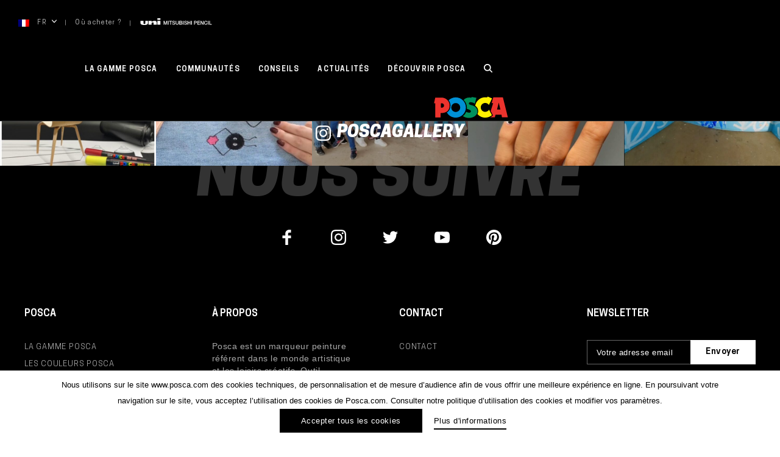

--- FILE ---
content_type: text/html; charset=utf-8
request_url: https://www.google.com/recaptcha/api2/anchor?ar=1&k=6LfvO_YUAAAAALdZtnNkOCOxKqz4qf6Eyr02bn37&co=aHR0cHM6Ly93d3cucG9zY2EuY29tOjQ0Mw..&hl=en&v=PoyoqOPhxBO7pBk68S4YbpHZ&size=invisible&anchor-ms=20000&execute-ms=30000&cb=8qgj47opftwa
body_size: 48666
content:
<!DOCTYPE HTML><html dir="ltr" lang="en"><head><meta http-equiv="Content-Type" content="text/html; charset=UTF-8">
<meta http-equiv="X-UA-Compatible" content="IE=edge">
<title>reCAPTCHA</title>
<style type="text/css">
/* cyrillic-ext */
@font-face {
  font-family: 'Roboto';
  font-style: normal;
  font-weight: 400;
  font-stretch: 100%;
  src: url(//fonts.gstatic.com/s/roboto/v48/KFO7CnqEu92Fr1ME7kSn66aGLdTylUAMa3GUBHMdazTgWw.woff2) format('woff2');
  unicode-range: U+0460-052F, U+1C80-1C8A, U+20B4, U+2DE0-2DFF, U+A640-A69F, U+FE2E-FE2F;
}
/* cyrillic */
@font-face {
  font-family: 'Roboto';
  font-style: normal;
  font-weight: 400;
  font-stretch: 100%;
  src: url(//fonts.gstatic.com/s/roboto/v48/KFO7CnqEu92Fr1ME7kSn66aGLdTylUAMa3iUBHMdazTgWw.woff2) format('woff2');
  unicode-range: U+0301, U+0400-045F, U+0490-0491, U+04B0-04B1, U+2116;
}
/* greek-ext */
@font-face {
  font-family: 'Roboto';
  font-style: normal;
  font-weight: 400;
  font-stretch: 100%;
  src: url(//fonts.gstatic.com/s/roboto/v48/KFO7CnqEu92Fr1ME7kSn66aGLdTylUAMa3CUBHMdazTgWw.woff2) format('woff2');
  unicode-range: U+1F00-1FFF;
}
/* greek */
@font-face {
  font-family: 'Roboto';
  font-style: normal;
  font-weight: 400;
  font-stretch: 100%;
  src: url(//fonts.gstatic.com/s/roboto/v48/KFO7CnqEu92Fr1ME7kSn66aGLdTylUAMa3-UBHMdazTgWw.woff2) format('woff2');
  unicode-range: U+0370-0377, U+037A-037F, U+0384-038A, U+038C, U+038E-03A1, U+03A3-03FF;
}
/* math */
@font-face {
  font-family: 'Roboto';
  font-style: normal;
  font-weight: 400;
  font-stretch: 100%;
  src: url(//fonts.gstatic.com/s/roboto/v48/KFO7CnqEu92Fr1ME7kSn66aGLdTylUAMawCUBHMdazTgWw.woff2) format('woff2');
  unicode-range: U+0302-0303, U+0305, U+0307-0308, U+0310, U+0312, U+0315, U+031A, U+0326-0327, U+032C, U+032F-0330, U+0332-0333, U+0338, U+033A, U+0346, U+034D, U+0391-03A1, U+03A3-03A9, U+03B1-03C9, U+03D1, U+03D5-03D6, U+03F0-03F1, U+03F4-03F5, U+2016-2017, U+2034-2038, U+203C, U+2040, U+2043, U+2047, U+2050, U+2057, U+205F, U+2070-2071, U+2074-208E, U+2090-209C, U+20D0-20DC, U+20E1, U+20E5-20EF, U+2100-2112, U+2114-2115, U+2117-2121, U+2123-214F, U+2190, U+2192, U+2194-21AE, U+21B0-21E5, U+21F1-21F2, U+21F4-2211, U+2213-2214, U+2216-22FF, U+2308-230B, U+2310, U+2319, U+231C-2321, U+2336-237A, U+237C, U+2395, U+239B-23B7, U+23D0, U+23DC-23E1, U+2474-2475, U+25AF, U+25B3, U+25B7, U+25BD, U+25C1, U+25CA, U+25CC, U+25FB, U+266D-266F, U+27C0-27FF, U+2900-2AFF, U+2B0E-2B11, U+2B30-2B4C, U+2BFE, U+3030, U+FF5B, U+FF5D, U+1D400-1D7FF, U+1EE00-1EEFF;
}
/* symbols */
@font-face {
  font-family: 'Roboto';
  font-style: normal;
  font-weight: 400;
  font-stretch: 100%;
  src: url(//fonts.gstatic.com/s/roboto/v48/KFO7CnqEu92Fr1ME7kSn66aGLdTylUAMaxKUBHMdazTgWw.woff2) format('woff2');
  unicode-range: U+0001-000C, U+000E-001F, U+007F-009F, U+20DD-20E0, U+20E2-20E4, U+2150-218F, U+2190, U+2192, U+2194-2199, U+21AF, U+21E6-21F0, U+21F3, U+2218-2219, U+2299, U+22C4-22C6, U+2300-243F, U+2440-244A, U+2460-24FF, U+25A0-27BF, U+2800-28FF, U+2921-2922, U+2981, U+29BF, U+29EB, U+2B00-2BFF, U+4DC0-4DFF, U+FFF9-FFFB, U+10140-1018E, U+10190-1019C, U+101A0, U+101D0-101FD, U+102E0-102FB, U+10E60-10E7E, U+1D2C0-1D2D3, U+1D2E0-1D37F, U+1F000-1F0FF, U+1F100-1F1AD, U+1F1E6-1F1FF, U+1F30D-1F30F, U+1F315, U+1F31C, U+1F31E, U+1F320-1F32C, U+1F336, U+1F378, U+1F37D, U+1F382, U+1F393-1F39F, U+1F3A7-1F3A8, U+1F3AC-1F3AF, U+1F3C2, U+1F3C4-1F3C6, U+1F3CA-1F3CE, U+1F3D4-1F3E0, U+1F3ED, U+1F3F1-1F3F3, U+1F3F5-1F3F7, U+1F408, U+1F415, U+1F41F, U+1F426, U+1F43F, U+1F441-1F442, U+1F444, U+1F446-1F449, U+1F44C-1F44E, U+1F453, U+1F46A, U+1F47D, U+1F4A3, U+1F4B0, U+1F4B3, U+1F4B9, U+1F4BB, U+1F4BF, U+1F4C8-1F4CB, U+1F4D6, U+1F4DA, U+1F4DF, U+1F4E3-1F4E6, U+1F4EA-1F4ED, U+1F4F7, U+1F4F9-1F4FB, U+1F4FD-1F4FE, U+1F503, U+1F507-1F50B, U+1F50D, U+1F512-1F513, U+1F53E-1F54A, U+1F54F-1F5FA, U+1F610, U+1F650-1F67F, U+1F687, U+1F68D, U+1F691, U+1F694, U+1F698, U+1F6AD, U+1F6B2, U+1F6B9-1F6BA, U+1F6BC, U+1F6C6-1F6CF, U+1F6D3-1F6D7, U+1F6E0-1F6EA, U+1F6F0-1F6F3, U+1F6F7-1F6FC, U+1F700-1F7FF, U+1F800-1F80B, U+1F810-1F847, U+1F850-1F859, U+1F860-1F887, U+1F890-1F8AD, U+1F8B0-1F8BB, U+1F8C0-1F8C1, U+1F900-1F90B, U+1F93B, U+1F946, U+1F984, U+1F996, U+1F9E9, U+1FA00-1FA6F, U+1FA70-1FA7C, U+1FA80-1FA89, U+1FA8F-1FAC6, U+1FACE-1FADC, U+1FADF-1FAE9, U+1FAF0-1FAF8, U+1FB00-1FBFF;
}
/* vietnamese */
@font-face {
  font-family: 'Roboto';
  font-style: normal;
  font-weight: 400;
  font-stretch: 100%;
  src: url(//fonts.gstatic.com/s/roboto/v48/KFO7CnqEu92Fr1ME7kSn66aGLdTylUAMa3OUBHMdazTgWw.woff2) format('woff2');
  unicode-range: U+0102-0103, U+0110-0111, U+0128-0129, U+0168-0169, U+01A0-01A1, U+01AF-01B0, U+0300-0301, U+0303-0304, U+0308-0309, U+0323, U+0329, U+1EA0-1EF9, U+20AB;
}
/* latin-ext */
@font-face {
  font-family: 'Roboto';
  font-style: normal;
  font-weight: 400;
  font-stretch: 100%;
  src: url(//fonts.gstatic.com/s/roboto/v48/KFO7CnqEu92Fr1ME7kSn66aGLdTylUAMa3KUBHMdazTgWw.woff2) format('woff2');
  unicode-range: U+0100-02BA, U+02BD-02C5, U+02C7-02CC, U+02CE-02D7, U+02DD-02FF, U+0304, U+0308, U+0329, U+1D00-1DBF, U+1E00-1E9F, U+1EF2-1EFF, U+2020, U+20A0-20AB, U+20AD-20C0, U+2113, U+2C60-2C7F, U+A720-A7FF;
}
/* latin */
@font-face {
  font-family: 'Roboto';
  font-style: normal;
  font-weight: 400;
  font-stretch: 100%;
  src: url(//fonts.gstatic.com/s/roboto/v48/KFO7CnqEu92Fr1ME7kSn66aGLdTylUAMa3yUBHMdazQ.woff2) format('woff2');
  unicode-range: U+0000-00FF, U+0131, U+0152-0153, U+02BB-02BC, U+02C6, U+02DA, U+02DC, U+0304, U+0308, U+0329, U+2000-206F, U+20AC, U+2122, U+2191, U+2193, U+2212, U+2215, U+FEFF, U+FFFD;
}
/* cyrillic-ext */
@font-face {
  font-family: 'Roboto';
  font-style: normal;
  font-weight: 500;
  font-stretch: 100%;
  src: url(//fonts.gstatic.com/s/roboto/v48/KFO7CnqEu92Fr1ME7kSn66aGLdTylUAMa3GUBHMdazTgWw.woff2) format('woff2');
  unicode-range: U+0460-052F, U+1C80-1C8A, U+20B4, U+2DE0-2DFF, U+A640-A69F, U+FE2E-FE2F;
}
/* cyrillic */
@font-face {
  font-family: 'Roboto';
  font-style: normal;
  font-weight: 500;
  font-stretch: 100%;
  src: url(//fonts.gstatic.com/s/roboto/v48/KFO7CnqEu92Fr1ME7kSn66aGLdTylUAMa3iUBHMdazTgWw.woff2) format('woff2');
  unicode-range: U+0301, U+0400-045F, U+0490-0491, U+04B0-04B1, U+2116;
}
/* greek-ext */
@font-face {
  font-family: 'Roboto';
  font-style: normal;
  font-weight: 500;
  font-stretch: 100%;
  src: url(//fonts.gstatic.com/s/roboto/v48/KFO7CnqEu92Fr1ME7kSn66aGLdTylUAMa3CUBHMdazTgWw.woff2) format('woff2');
  unicode-range: U+1F00-1FFF;
}
/* greek */
@font-face {
  font-family: 'Roboto';
  font-style: normal;
  font-weight: 500;
  font-stretch: 100%;
  src: url(//fonts.gstatic.com/s/roboto/v48/KFO7CnqEu92Fr1ME7kSn66aGLdTylUAMa3-UBHMdazTgWw.woff2) format('woff2');
  unicode-range: U+0370-0377, U+037A-037F, U+0384-038A, U+038C, U+038E-03A1, U+03A3-03FF;
}
/* math */
@font-face {
  font-family: 'Roboto';
  font-style: normal;
  font-weight: 500;
  font-stretch: 100%;
  src: url(//fonts.gstatic.com/s/roboto/v48/KFO7CnqEu92Fr1ME7kSn66aGLdTylUAMawCUBHMdazTgWw.woff2) format('woff2');
  unicode-range: U+0302-0303, U+0305, U+0307-0308, U+0310, U+0312, U+0315, U+031A, U+0326-0327, U+032C, U+032F-0330, U+0332-0333, U+0338, U+033A, U+0346, U+034D, U+0391-03A1, U+03A3-03A9, U+03B1-03C9, U+03D1, U+03D5-03D6, U+03F0-03F1, U+03F4-03F5, U+2016-2017, U+2034-2038, U+203C, U+2040, U+2043, U+2047, U+2050, U+2057, U+205F, U+2070-2071, U+2074-208E, U+2090-209C, U+20D0-20DC, U+20E1, U+20E5-20EF, U+2100-2112, U+2114-2115, U+2117-2121, U+2123-214F, U+2190, U+2192, U+2194-21AE, U+21B0-21E5, U+21F1-21F2, U+21F4-2211, U+2213-2214, U+2216-22FF, U+2308-230B, U+2310, U+2319, U+231C-2321, U+2336-237A, U+237C, U+2395, U+239B-23B7, U+23D0, U+23DC-23E1, U+2474-2475, U+25AF, U+25B3, U+25B7, U+25BD, U+25C1, U+25CA, U+25CC, U+25FB, U+266D-266F, U+27C0-27FF, U+2900-2AFF, U+2B0E-2B11, U+2B30-2B4C, U+2BFE, U+3030, U+FF5B, U+FF5D, U+1D400-1D7FF, U+1EE00-1EEFF;
}
/* symbols */
@font-face {
  font-family: 'Roboto';
  font-style: normal;
  font-weight: 500;
  font-stretch: 100%;
  src: url(//fonts.gstatic.com/s/roboto/v48/KFO7CnqEu92Fr1ME7kSn66aGLdTylUAMaxKUBHMdazTgWw.woff2) format('woff2');
  unicode-range: U+0001-000C, U+000E-001F, U+007F-009F, U+20DD-20E0, U+20E2-20E4, U+2150-218F, U+2190, U+2192, U+2194-2199, U+21AF, U+21E6-21F0, U+21F3, U+2218-2219, U+2299, U+22C4-22C6, U+2300-243F, U+2440-244A, U+2460-24FF, U+25A0-27BF, U+2800-28FF, U+2921-2922, U+2981, U+29BF, U+29EB, U+2B00-2BFF, U+4DC0-4DFF, U+FFF9-FFFB, U+10140-1018E, U+10190-1019C, U+101A0, U+101D0-101FD, U+102E0-102FB, U+10E60-10E7E, U+1D2C0-1D2D3, U+1D2E0-1D37F, U+1F000-1F0FF, U+1F100-1F1AD, U+1F1E6-1F1FF, U+1F30D-1F30F, U+1F315, U+1F31C, U+1F31E, U+1F320-1F32C, U+1F336, U+1F378, U+1F37D, U+1F382, U+1F393-1F39F, U+1F3A7-1F3A8, U+1F3AC-1F3AF, U+1F3C2, U+1F3C4-1F3C6, U+1F3CA-1F3CE, U+1F3D4-1F3E0, U+1F3ED, U+1F3F1-1F3F3, U+1F3F5-1F3F7, U+1F408, U+1F415, U+1F41F, U+1F426, U+1F43F, U+1F441-1F442, U+1F444, U+1F446-1F449, U+1F44C-1F44E, U+1F453, U+1F46A, U+1F47D, U+1F4A3, U+1F4B0, U+1F4B3, U+1F4B9, U+1F4BB, U+1F4BF, U+1F4C8-1F4CB, U+1F4D6, U+1F4DA, U+1F4DF, U+1F4E3-1F4E6, U+1F4EA-1F4ED, U+1F4F7, U+1F4F9-1F4FB, U+1F4FD-1F4FE, U+1F503, U+1F507-1F50B, U+1F50D, U+1F512-1F513, U+1F53E-1F54A, U+1F54F-1F5FA, U+1F610, U+1F650-1F67F, U+1F687, U+1F68D, U+1F691, U+1F694, U+1F698, U+1F6AD, U+1F6B2, U+1F6B9-1F6BA, U+1F6BC, U+1F6C6-1F6CF, U+1F6D3-1F6D7, U+1F6E0-1F6EA, U+1F6F0-1F6F3, U+1F6F7-1F6FC, U+1F700-1F7FF, U+1F800-1F80B, U+1F810-1F847, U+1F850-1F859, U+1F860-1F887, U+1F890-1F8AD, U+1F8B0-1F8BB, U+1F8C0-1F8C1, U+1F900-1F90B, U+1F93B, U+1F946, U+1F984, U+1F996, U+1F9E9, U+1FA00-1FA6F, U+1FA70-1FA7C, U+1FA80-1FA89, U+1FA8F-1FAC6, U+1FACE-1FADC, U+1FADF-1FAE9, U+1FAF0-1FAF8, U+1FB00-1FBFF;
}
/* vietnamese */
@font-face {
  font-family: 'Roboto';
  font-style: normal;
  font-weight: 500;
  font-stretch: 100%;
  src: url(//fonts.gstatic.com/s/roboto/v48/KFO7CnqEu92Fr1ME7kSn66aGLdTylUAMa3OUBHMdazTgWw.woff2) format('woff2');
  unicode-range: U+0102-0103, U+0110-0111, U+0128-0129, U+0168-0169, U+01A0-01A1, U+01AF-01B0, U+0300-0301, U+0303-0304, U+0308-0309, U+0323, U+0329, U+1EA0-1EF9, U+20AB;
}
/* latin-ext */
@font-face {
  font-family: 'Roboto';
  font-style: normal;
  font-weight: 500;
  font-stretch: 100%;
  src: url(//fonts.gstatic.com/s/roboto/v48/KFO7CnqEu92Fr1ME7kSn66aGLdTylUAMa3KUBHMdazTgWw.woff2) format('woff2');
  unicode-range: U+0100-02BA, U+02BD-02C5, U+02C7-02CC, U+02CE-02D7, U+02DD-02FF, U+0304, U+0308, U+0329, U+1D00-1DBF, U+1E00-1E9F, U+1EF2-1EFF, U+2020, U+20A0-20AB, U+20AD-20C0, U+2113, U+2C60-2C7F, U+A720-A7FF;
}
/* latin */
@font-face {
  font-family: 'Roboto';
  font-style: normal;
  font-weight: 500;
  font-stretch: 100%;
  src: url(//fonts.gstatic.com/s/roboto/v48/KFO7CnqEu92Fr1ME7kSn66aGLdTylUAMa3yUBHMdazQ.woff2) format('woff2');
  unicode-range: U+0000-00FF, U+0131, U+0152-0153, U+02BB-02BC, U+02C6, U+02DA, U+02DC, U+0304, U+0308, U+0329, U+2000-206F, U+20AC, U+2122, U+2191, U+2193, U+2212, U+2215, U+FEFF, U+FFFD;
}
/* cyrillic-ext */
@font-face {
  font-family: 'Roboto';
  font-style: normal;
  font-weight: 900;
  font-stretch: 100%;
  src: url(//fonts.gstatic.com/s/roboto/v48/KFO7CnqEu92Fr1ME7kSn66aGLdTylUAMa3GUBHMdazTgWw.woff2) format('woff2');
  unicode-range: U+0460-052F, U+1C80-1C8A, U+20B4, U+2DE0-2DFF, U+A640-A69F, U+FE2E-FE2F;
}
/* cyrillic */
@font-face {
  font-family: 'Roboto';
  font-style: normal;
  font-weight: 900;
  font-stretch: 100%;
  src: url(//fonts.gstatic.com/s/roboto/v48/KFO7CnqEu92Fr1ME7kSn66aGLdTylUAMa3iUBHMdazTgWw.woff2) format('woff2');
  unicode-range: U+0301, U+0400-045F, U+0490-0491, U+04B0-04B1, U+2116;
}
/* greek-ext */
@font-face {
  font-family: 'Roboto';
  font-style: normal;
  font-weight: 900;
  font-stretch: 100%;
  src: url(//fonts.gstatic.com/s/roboto/v48/KFO7CnqEu92Fr1ME7kSn66aGLdTylUAMa3CUBHMdazTgWw.woff2) format('woff2');
  unicode-range: U+1F00-1FFF;
}
/* greek */
@font-face {
  font-family: 'Roboto';
  font-style: normal;
  font-weight: 900;
  font-stretch: 100%;
  src: url(//fonts.gstatic.com/s/roboto/v48/KFO7CnqEu92Fr1ME7kSn66aGLdTylUAMa3-UBHMdazTgWw.woff2) format('woff2');
  unicode-range: U+0370-0377, U+037A-037F, U+0384-038A, U+038C, U+038E-03A1, U+03A3-03FF;
}
/* math */
@font-face {
  font-family: 'Roboto';
  font-style: normal;
  font-weight: 900;
  font-stretch: 100%;
  src: url(//fonts.gstatic.com/s/roboto/v48/KFO7CnqEu92Fr1ME7kSn66aGLdTylUAMawCUBHMdazTgWw.woff2) format('woff2');
  unicode-range: U+0302-0303, U+0305, U+0307-0308, U+0310, U+0312, U+0315, U+031A, U+0326-0327, U+032C, U+032F-0330, U+0332-0333, U+0338, U+033A, U+0346, U+034D, U+0391-03A1, U+03A3-03A9, U+03B1-03C9, U+03D1, U+03D5-03D6, U+03F0-03F1, U+03F4-03F5, U+2016-2017, U+2034-2038, U+203C, U+2040, U+2043, U+2047, U+2050, U+2057, U+205F, U+2070-2071, U+2074-208E, U+2090-209C, U+20D0-20DC, U+20E1, U+20E5-20EF, U+2100-2112, U+2114-2115, U+2117-2121, U+2123-214F, U+2190, U+2192, U+2194-21AE, U+21B0-21E5, U+21F1-21F2, U+21F4-2211, U+2213-2214, U+2216-22FF, U+2308-230B, U+2310, U+2319, U+231C-2321, U+2336-237A, U+237C, U+2395, U+239B-23B7, U+23D0, U+23DC-23E1, U+2474-2475, U+25AF, U+25B3, U+25B7, U+25BD, U+25C1, U+25CA, U+25CC, U+25FB, U+266D-266F, U+27C0-27FF, U+2900-2AFF, U+2B0E-2B11, U+2B30-2B4C, U+2BFE, U+3030, U+FF5B, U+FF5D, U+1D400-1D7FF, U+1EE00-1EEFF;
}
/* symbols */
@font-face {
  font-family: 'Roboto';
  font-style: normal;
  font-weight: 900;
  font-stretch: 100%;
  src: url(//fonts.gstatic.com/s/roboto/v48/KFO7CnqEu92Fr1ME7kSn66aGLdTylUAMaxKUBHMdazTgWw.woff2) format('woff2');
  unicode-range: U+0001-000C, U+000E-001F, U+007F-009F, U+20DD-20E0, U+20E2-20E4, U+2150-218F, U+2190, U+2192, U+2194-2199, U+21AF, U+21E6-21F0, U+21F3, U+2218-2219, U+2299, U+22C4-22C6, U+2300-243F, U+2440-244A, U+2460-24FF, U+25A0-27BF, U+2800-28FF, U+2921-2922, U+2981, U+29BF, U+29EB, U+2B00-2BFF, U+4DC0-4DFF, U+FFF9-FFFB, U+10140-1018E, U+10190-1019C, U+101A0, U+101D0-101FD, U+102E0-102FB, U+10E60-10E7E, U+1D2C0-1D2D3, U+1D2E0-1D37F, U+1F000-1F0FF, U+1F100-1F1AD, U+1F1E6-1F1FF, U+1F30D-1F30F, U+1F315, U+1F31C, U+1F31E, U+1F320-1F32C, U+1F336, U+1F378, U+1F37D, U+1F382, U+1F393-1F39F, U+1F3A7-1F3A8, U+1F3AC-1F3AF, U+1F3C2, U+1F3C4-1F3C6, U+1F3CA-1F3CE, U+1F3D4-1F3E0, U+1F3ED, U+1F3F1-1F3F3, U+1F3F5-1F3F7, U+1F408, U+1F415, U+1F41F, U+1F426, U+1F43F, U+1F441-1F442, U+1F444, U+1F446-1F449, U+1F44C-1F44E, U+1F453, U+1F46A, U+1F47D, U+1F4A3, U+1F4B0, U+1F4B3, U+1F4B9, U+1F4BB, U+1F4BF, U+1F4C8-1F4CB, U+1F4D6, U+1F4DA, U+1F4DF, U+1F4E3-1F4E6, U+1F4EA-1F4ED, U+1F4F7, U+1F4F9-1F4FB, U+1F4FD-1F4FE, U+1F503, U+1F507-1F50B, U+1F50D, U+1F512-1F513, U+1F53E-1F54A, U+1F54F-1F5FA, U+1F610, U+1F650-1F67F, U+1F687, U+1F68D, U+1F691, U+1F694, U+1F698, U+1F6AD, U+1F6B2, U+1F6B9-1F6BA, U+1F6BC, U+1F6C6-1F6CF, U+1F6D3-1F6D7, U+1F6E0-1F6EA, U+1F6F0-1F6F3, U+1F6F7-1F6FC, U+1F700-1F7FF, U+1F800-1F80B, U+1F810-1F847, U+1F850-1F859, U+1F860-1F887, U+1F890-1F8AD, U+1F8B0-1F8BB, U+1F8C0-1F8C1, U+1F900-1F90B, U+1F93B, U+1F946, U+1F984, U+1F996, U+1F9E9, U+1FA00-1FA6F, U+1FA70-1FA7C, U+1FA80-1FA89, U+1FA8F-1FAC6, U+1FACE-1FADC, U+1FADF-1FAE9, U+1FAF0-1FAF8, U+1FB00-1FBFF;
}
/* vietnamese */
@font-face {
  font-family: 'Roboto';
  font-style: normal;
  font-weight: 900;
  font-stretch: 100%;
  src: url(//fonts.gstatic.com/s/roboto/v48/KFO7CnqEu92Fr1ME7kSn66aGLdTylUAMa3OUBHMdazTgWw.woff2) format('woff2');
  unicode-range: U+0102-0103, U+0110-0111, U+0128-0129, U+0168-0169, U+01A0-01A1, U+01AF-01B0, U+0300-0301, U+0303-0304, U+0308-0309, U+0323, U+0329, U+1EA0-1EF9, U+20AB;
}
/* latin-ext */
@font-face {
  font-family: 'Roboto';
  font-style: normal;
  font-weight: 900;
  font-stretch: 100%;
  src: url(//fonts.gstatic.com/s/roboto/v48/KFO7CnqEu92Fr1ME7kSn66aGLdTylUAMa3KUBHMdazTgWw.woff2) format('woff2');
  unicode-range: U+0100-02BA, U+02BD-02C5, U+02C7-02CC, U+02CE-02D7, U+02DD-02FF, U+0304, U+0308, U+0329, U+1D00-1DBF, U+1E00-1E9F, U+1EF2-1EFF, U+2020, U+20A0-20AB, U+20AD-20C0, U+2113, U+2C60-2C7F, U+A720-A7FF;
}
/* latin */
@font-face {
  font-family: 'Roboto';
  font-style: normal;
  font-weight: 900;
  font-stretch: 100%;
  src: url(//fonts.gstatic.com/s/roboto/v48/KFO7CnqEu92Fr1ME7kSn66aGLdTylUAMa3yUBHMdazQ.woff2) format('woff2');
  unicode-range: U+0000-00FF, U+0131, U+0152-0153, U+02BB-02BC, U+02C6, U+02DA, U+02DC, U+0304, U+0308, U+0329, U+2000-206F, U+20AC, U+2122, U+2191, U+2193, U+2212, U+2215, U+FEFF, U+FFFD;
}

</style>
<link rel="stylesheet" type="text/css" href="https://www.gstatic.com/recaptcha/releases/PoyoqOPhxBO7pBk68S4YbpHZ/styles__ltr.css">
<script nonce="kbzXMiC-UbgQk1e9e2DUyw" type="text/javascript">window['__recaptcha_api'] = 'https://www.google.com/recaptcha/api2/';</script>
<script type="text/javascript" src="https://www.gstatic.com/recaptcha/releases/PoyoqOPhxBO7pBk68S4YbpHZ/recaptcha__en.js" nonce="kbzXMiC-UbgQk1e9e2DUyw">
      
    </script></head>
<body><div id="rc-anchor-alert" class="rc-anchor-alert"></div>
<input type="hidden" id="recaptcha-token" value="[base64]">
<script type="text/javascript" nonce="kbzXMiC-UbgQk1e9e2DUyw">
      recaptcha.anchor.Main.init("[\x22ainput\x22,[\x22bgdata\x22,\x22\x22,\[base64]/[base64]/[base64]/ZyhXLGgpOnEoW04sMjEsbF0sVywwKSxoKSxmYWxzZSxmYWxzZSl9Y2F0Y2goayl7RygzNTgsVyk/[base64]/[base64]/[base64]/[base64]/[base64]/[base64]/[base64]/bmV3IEJbT10oRFswXSk6dz09Mj9uZXcgQltPXShEWzBdLERbMV0pOnc9PTM/bmV3IEJbT10oRFswXSxEWzFdLERbMl0pOnc9PTQ/[base64]/[base64]/[base64]/[base64]/[base64]\\u003d\x22,\[base64]\x22,\[base64]/ZGzDssKmwqBMQUpPwrFAV8OPwpZMVsOkwrnDvHA8eVcYw6Yjwp0aF3c/a8OkYMKSBADDm8OAwr/Cl1hbOcKFSFIlwofDmsK/D8KhZsKKwohwwrLCuiUkwrc3V1XDvG8lw783E0HCmcOhZABueFbDi8OgUi7CjhHDvRBEXBJewqnDq33DjUhpwrPDlicmwo0MwrAMGsOgw79dE0LDnsK5w71wJxAtPMONw63DqmspCCXDmjbCgsOewq9Pw5TDuzvDrcOZR8OHwo/[base64]/[base64]/CpMKmwp5Nw5rCpMOJYcOZecKqw5TCggx9K1fDijYKwq47w6bDjsOmeB5hwrzClmNxw6jCicOKD8OlUMKVRApWw5rDkzrCm3PConF8ScKqw6BnUzEbwrhSfibCmScKesKqwrzCrxFYw53CgDfCocOHwqjDiBHDh8K3MMK0w5/CoyPDgMOEwozCnH3ChT9QwqFnw4A/[base64]/[base64]/[base64]/F8Ohw44mw7lYwrDDh8OgNcKbwrQdLE0/FcKkwoFyVQpjQUMbwrDClsKOIsKQB8OvKB7CsX/[base64]/CsMOBAAgpw58bwofDlsO1w5TCkcOiwrLCiBxAw6nCkcKdwpxwwq7Dqj5awoXCosK1w4Rawr0AL8K8OcOww4PDo2xZHgxXwp7DuMK7wrHCj3/DkX/DggDCgFDClBDDrHcIwpQccAfCh8K+w7TClMKQwpNKDxPCuMK+w6nDl2x9BMKgw6/CkT9Awr1YG3wSwo4CCG/Dh1sdw5UCCnAgwprDn3RrwqljOcOgcT3DiW7DgsOxwrvDqMOcRcKJwqgWwofCkcKtwrZAE8O6wp3CvMK3GMOtYjfDicKVGl7CiBVpNcKmw4TCncOoSMOSScKywonDnnLDi0rCtT/Cqy7DgMOCMgpTw4BWw5zCv8KlLXXCuU/CkzQwwrvCtsK7GsKiwrc9w5ZWworCtMOyWcOXBlrCssKmw7vDsTrCjUrDmsKHw5VvIMODfXAaDsKeM8KdAsKXd05wQ8KWw4MzKFfDl8KBacOlwow1w7U5NH5lw78YwpzDv8OvLMKNwqAIwqzDtcOjwp/Du34IYMKCwrjDuV3Dp8OGw4oRwoQvwpPCk8Obw5DCpTdgw55uwptKw5zCjxzDm1l5R2IGDMKHwr4sH8Odw7LDiG/DqsKZw4JJPcOOb1/CgcKtKDI6YwEMwoEnwrlLcBjDpcOrRkjDucKqPQU+wqk0I8O2w4jCsCPCr0vCnwzDvcK4w5/DvsO+TsKeE1PDsXgRw41BTsKgw7spw6ZQO8OSIiXCt8KzM8KawrnDgsKIRUwEL8Oiw7fDqmMvwqvCgWLDmsOrEsO6SQXDgErCpjvDqsOHdU/[base64]/wqR9wpofw7xVZcK6UcKgw7TDoMOpBcKsOSPDoyQ7QMOIwqzDgcO7w7BAYMOsNMKbwqDDhsODUWcGwpDCl1bCg8O9ecORw5bClwTDrWx9XcOMThIOJcKZw49nw4VBwqnCoMOmLBhPw6nCgAvDl8K+fhxdw7rCrR/Cj8O2wpTDjnbCizIWFWDDpCgLDcKww77DlxLDp8OBMybCswZ0K1IDYMKhREbCg8O6wog1w5glw6dyPcKcwqHCucOmwp3CqXHCvEhif8KyG8KQCFXCj8KMQCEpaMOqfGJLPz/DhsOLwqnDvFHDlsKXw447w5wFwpQzw5UeaHfDmcOsAcKXTMO8DMKVHcO6wrElwpFEaTcrd2AOw53Dk3nDhFx3wofDqcKrXzs/Yi3DhMKWHC9DMcK4cDDCqcKZOw8DwqRiwrjCnsOeEX3ChjzDlsKqwqvCh8K4ZxbCmwjDmW/CgcKkP1zDkD5dLhDCvjUTw5DDvcOoXR3Dhx0nw5zDkcK3w6zClMKYUH1TYSwWG8Kjwr58I8OUMmpgw58Fw6/[base64]/CqlhGw79YEXzDlgfCo8Ocw4TCqmxvUQTDlT5TXcOKwqN6DDljCnhPTlNwMGzDoHfCicKqKgrDjgjDmBnCoxjDmizDpSfCrRrDoMOgTsK1GE/Dk8OMGBYvQTgBfD3Ctj4CSR4INMK4w4nCvMOJIsOtP8OVGsKWJDABJyxww7DCqsKzG2xawo/[base64]/LcK5NcKQAxladhR6w6fDs8ODwpd9wpDDthErwrkowrvCowfCqx5AwpDDhgzCpcKHVDZsZhHCv8O3UMK9wrVrWMKcw7PCtzPCrcO0McODQWLDihkow4jCsQvClBAWQ8KowojDoi/[base64]/DhcOzNnvCt8OQME8MUsKcWsO6w4toS1XDqsOlw4PDtCbCqMOQXcKHa8O8I8OVVBIIK8KnwqrDiVUJwp88VUvDrzrDmSrDosOaVBYAw6nDisOAwqzCisK6wr58wpAPw4ULw7p/[base64]/ZMKsbMO4DBLCtGbChsOjw5/CnsKSwo/CpMKgZMKBwqBcf8Kpw7Y6woDCiCs2woFow6nClT/DoDwzO8OwFsOGezZqw4kqR8KZVsOJMwQxImDDvg/DohbCmTfDk8OMccOawrHDiQ5gwqdnQcKULSLCvMOow7AHY0lBwrgbw6BscsOzwqxJNjLDpxRhw59kwqIMCWoRw6bCkcOXZHDCrj7Cr8KMYsKdFsKHIy5LY8K8w4DCkcKHwpBOa8Kgw68LJnMccR/[base64]/wrgiw457wpwww5rDp1bCiDkdEMOUJiQ4YcOXCsOgEizCoj4XcWpaJBwuCMKtwpV5w5AEwr3Dm8O+PMKWeMO8w5/CpMKZc0/[base64]/w7Vxw4HCu8O9P8OqQ8OTHsOkOUkqYzPCtgPCn8KzPRVZw4Ejw7PDiUN3DyHDqkdpWMOfMsO/w7rCucOUwrnCrlfCqnjDrQwtw63CsXTCnsOiwqXCgSfDk8K5w4RTw71+wr4Gw5Rsaj7CkCPCpmAXw5zDmBMYA8KfwqM2wp46OMK/w5/Dj8ORHsOpw6vDiAvCiTLCugLDgsKzNxF5wqd9ZUIdw7rDknIAFC/[base64]/Dj2zDk1vChTvCtmXCtcKsEQ1Ww5DDnggHw7nCjcO5JA3DqcOxLcK/wpJha8KYw4pxawfDrkPCjk/CjlcEw653w5V4VMKzw6NMwohlNkZowrTCsB/[base64]/[base64]/CpsONZi3CvMOcw53ComHCnsOlwrLDmzVwwpjCncO3Phk/wpkzw78xPhDDvld0PsOCwpszwrrDlS5AwpR1d8OVTsKBwrTCocOOwqPCtVsKwrBdwovCosO2woLDn0vDscOAFMKHwozCoXFMAGsSIA/ClcKFwoBzw40ewqEqKsKiA8KmwoTDiCPCiQolw6lUCUPCvsKEwqdsbEVrAcKHwoxSW8KAV0NBwqcSwo9RCzrCicOHw7jDqsOiHQMHw7bDg8KkwrrDmSDDqjXDv3/[base64]/[base64]/CulxZwqoyGXTDi8KZw6bCmsKyVA8OGAs8wr9/ZsK7woxEA8OqwrrDssKjw6LDh8K2w4BOw7HDusObw6tuwql8w5DCjQksXMKhf21lwqbDvcOtwoByw6xgw5fDlRUlWsKQNsOZPEI5Llx6OUAOURbDqzPDug/[base64]/CmMOOd8KiwroOJwjDs8O1HMOEwoBAwothw4s3GcK1TV8swpR6w4kwEcK9wp3DomYcWcKuSjNBwoLDocObwro6w6Y6w7sWwr7Dt8KScsO/HMOYwql3wrjCl3fCnMObMlt4T8OHP8OvUl94fk/CocO8c8KMw6UXOcKywrlOwrNKwoRBOcKUwrjClMOMwqgREsKCecK2QSzDn8OnwqPDk8KUwqHCjllvJcKBwpfCmHRqw4zDrsOpI8Ocw6HCkMOpaC15w6zCsmAEwqbCksOtcnMsDMOlTBHCocO9wqbDkhl5D8KVAVjDlMK8aTR4QcO/RERMw63Ch3oBw4MxIXLDm8KRwqrDrMKew73CosKyL8O1w6nCtMOPV8O/w5HCsMKlwqvDkwU0JcODw5PDjMObw5d/[base64]/Dl8OKw5RKFMKEwp5ewr3DpA5/[base64]/DtsKZwqlyw6R1UcOJwrFSwrbCqDtuJ8O7w5bCkxhUwr/CqMOLODYZw7s+wrTDpsKJwqwROMKIw64dwqfDtMKKCsKaKcOHw5EdJRrCucKrw4l+KT3DuUfClz4owp3CpGciwq/CosKwBcKlCmAUw5vCuMOwKQ3DhsO9Ek/[base64]/[base64]/[base64]/DhVbDpiI4w7LDnsOYf8K4BMOVwo85w7BKZcKFHxY7wowxCiTCm8K/w4VXN8OLwrzDpVp6EMOjwpPDlMOlw7bCmUkcaMOMK8KKwodhJ0YbwoAFwrrDtsO1woIyazPDnxzDvcKIwolXwpxHw6PCjgtRCcORJhM8w53DgXzDm8Odw5VWwrbCmsOkDnt/XcKfwpvCvMKVYMOQw7tvwpsaw5lQasOzw6/Ch8KMw7nCkMOEwo8WIMOXLF7CtCJHwoUYw4EXHMObbntzNlvCo8OIeABSGF1VwoY4wqjDvBTCp2pfwow/CsOfX8K1wrhOVMOHE2YDwp3Ci8KedMO2w7rDoD5BN8K3wrHCn8KvBQDDgMOYZsOCw47DrsK+BcOadMOew5nDmV0iwpE8w6zDrjxcesKAFDBqw47DqQ/Cq8OlJsOTbcOKwozCv8OdVMO0wpbDhsOMw5JLeE1WwrDCvsKlwrcXTsOfKsKiwodzUsKNwpNsw7jCgcOSdcO/w7TDjsKFNTrDqiLDvsKSw4TCj8KqZ3t1K8OwdsK4wq4CwqA6Dk0WIRhXw6vCrnvCusO6fy7Dr3/CgUwuaGXDvyI5CsKeJsO5OHrCu3vDnMKjwrlRwrsUIjzClMK9wppCWCfCribCpy8kAsOaw7PDoD53w5HCvMOIHH45w5bCs8O8bkzConYow7BeaMKsU8KTw5bDvXHDmsKEwp/CiMKXwpZJdsO9wrDCtxg3w5/DvsOGfS7DgC87BgfDjF3DucObw75qNh3Dl17DtsOfwrhKwp3Cll7CkDorwrnCjwzCv8OoNHInIGvCsSXDu8OowrzCi8KRRnfCt1nDo8O9bcOOwpzCgAJiw68XfMKqcRJsXcOLw7oEwq3DpE9SNcKLLTJ0w4/DscK+wq/Du8K3w53CicKww6xsMMKFwpJ9wpDCg8KlPFskw7DDhsKlwqXCncKgb8KTw60tI3B8w5o3woRWPEJ/w6IoL8KLwrkqIAbDvQ1SWnvCjcKpwpbDgMOKw6xlNmfCngzCr3nDuMOTNCPCsFnCpsKow7tIwrbClsKkB8KCwqcdDRF3wrPDrsOacQhvfMOSVcO2eHzDk8Oxw4JBOMO5RRIQw5rCkcOUZcODw4PCh2/CimkMGQULf2jDlMKtwovCg0oeJsOPJMOKw6LDjsOsLcKyw5g5JMOpwpUhwp5HwpnDusK+MsKTwrzDrcKVV8Omw7/Dh8OGw5nDl2vDmwFgw69gc8KHwpHCnsKfW8O6w6nDk8O/Yz4Gw6XDlMO9GsKqOsKkwrAKDcOJKsKJw7FiKsKFRh5VwoXCrMOrKjdUJ8KwwozDkjp7exXCtMO+N8ONenEgR0bDn8KsCx9Ge18bW8K/[base64]/[base64]/[base64]/CgHDCvmUuWlxYw7HCv8OfVhjDqcORwqY5wrHDv8ODwrDCrMOtw4vCvMOpwpvCosKBDsO3M8K1wo3CoVxKw6zChAEjZcKXKis+H8OYw41Twqxmw6LDkMOwKWNWwrAEaMO6wq5+w5nCrjjCgyHDtlt6wqrDm1ldw4INaG/CgHvDg8ORB8OzaWknVMKRRcOVbkXCrAHDusKSUgvCrsO2wozCiX4sZMObQ8OVw4IVT8OswqjCoigLw6PCtcKdDR/Dgk/CoMKnw4jDgSLDl0sgCsKXNjnDhmXCtMOIw74pbMKfYTUBScKpw4/CuTDDtcKyWsObw6XDkcKpwoMqUDnDs1nDrwoOw7hAwrDDjsO8w6zCtcKqw7PDkAZpZ8KreEgaWEvDoz4Iw5/DpxHCjHfCi8OYwoRAw4VCEMKoZsKAaMO4w7ZpbjvDvMKTwpZ6aMO/Qx7CmsK6worCusO0Ez7ChCAMRMKgw6TCgxnCki/Cnz/CqMOeBcO4w5IlFsOkS1MDGsOKwq3CqMKMwrNAblLCnsOBw4jCu1rDrxzDo1k5ZcOlSsObwpXDosOJwprDhQDDtcKcZcKAHxjDosOewq5/eU7DpijDtsK/aCpmw6BewrpRw41IwrPCmcOaRMK0w4/DksOJDjckwq88wqIQXMONQ19Gwo1bw7nDoMKTW1lLP8OFw63Cp8ObwrbDnTsPPcOpPcKqZBgUdmbCsFYbw5bDpMOxwrvCoMKlw4LDhMKXwp40wpDCsCUswq0pISNLYcKDw6jDm2bCqCbCtSNHw4LClsO3KWrCrmBHe0zCumHDo1ZEwqVQw4LCh8Khw4XDsl/DuMKKw7PCqcOaw4oRMcOwU8OpTQtwKWQ9ScKjw65Pwp9lw5otw6Izw7dpw5kDw4jDusOwKy5OwrhMbRnDucKaRcKpw7vCrMO4HcK1FzvDoCbCiMK0ay/[base64]/[base64]/DpVPDvlskw4dwTsKaRH3DoBkZXV40XMOOwr7ChBZnw6/DusOhw7TDqF1XBm06w6TDjFnDn0QBIQVDZcK8woYdKcOXw6TDgx0lNsOPwr3CssKscsOZIsOIwoZPbsOvAg4nScOvwqXCtMK1w7J+w7UUHEDCgRvCvMKrw47DlcKiD1t7IlcBExbDhVnCoGzDmiBZw5fDlUXCkHXCvMK2w61BwoMANjhzG8OQw6/DqSwOwo/ChzVOwqzDoEYHw50qwodPwqoiwrzCpsKcK8O0w5cHf0o/wpDCn0LDvMOsfXRSw5bCiRgTRMKZBSc+OiVHLcKKwqPDo8KPZsKwwprDmhfDsw/CuTQPw5/Cqi7DoTjDosOcUFg6w7vDiwrCiirDqcOwEjkrWMOow5B5F0jDmsKqwofDncK3QMOqwphoPgIjEjPCqCTCucO7H8KKUk/CvGpybcKHwpJJw5l8wqfDocK3wpfCgsK+BMOafTXDiMOFwpLDuwNmwrsFecKpw7xzRcO6Lg7Dp1TCpApZDMK9VH/DpMK+wpbClzTDvy/CiMKvXE9IwpXCngfCpGfCsiN+d8OXQMOKPB3DisKowp3CucKXfw7DgmBwOcKWJsOlwrwhw5fCo8ODb8Kkw7rCvXDDoTvCijI8fsKxCDYCw4rDhjJER8KlwqPCk3zCrjsawospwqU1CxLCjWjDhhLDkw3DpgHDhxHCucKtwpQpw4kDw5DClD8ZwpMdwqfDqU/CpcKTwo3DvcO/WsKvwrtJE0Jpwp7Cv8KFw7pzw4jCi8OVMXvDvxLDh07CnMOdR8O4w40vw5h6wrhXw4siwpgNw7jDpcOxa8OiwrzCn8KhTcKRFMK8McOGVsOgworCrGNIw6MxwpMFwobDjH7DkXXCkQ/DmkvDnhvCmB4wZmQtwrrCoh3DsMK9Fy1HPl7DtMKmb37DoBXCik3Ci8KNw43CqcKZBGDClxdgwo5hw4hpw7M9wrtvGsKcL3p1AXfCicKEw6lfw7pxEcOuwpREwqXDp23DhsKFT8Ktw5/Cm8KMI8KswrvCrMOyYcKLWMKIw6/Cg8OkwrcKwoQkwoHDkC4Kwp7CnlfDt8Kvw6ILw7/CvMOsDmjChMOKPzXDq03CosKgECXCo8Otw7XDlAcUw7J5wqJodsKAU3d/OXYpw5lfwpXDjikZSMOnMsKbWsOlw4XChcKKHxbDm8KpR8OlScOqw6Izw5suwoHDqcONwqwMwqbDvMONwr0TwqnCsE/CkjAowqMYwrdew5LDrCJgVcK2w5TCqcOKBhJQZcOSw7Mkw63DmEJnwqHDvsKyw6DCucKMwoDCq8KWJ8KmwqMZw4Ijwrl8w4XCoS4Mw4vCogTDu2PDvghyeMOdwo5zw6gMDMKfwq3DuMKHczDCoicLQAPCscKEbsKZwoLDizbDk34IVcKBw6l/w5JbNm4Two/[base64]/CkMKuU8KowovDhWLCisKjwrfDtMKOw5bDmyXChcO6eg7CmsKbw6DCscOjw7LDjcKlYSzCpFvDosOxw6HCl8O/QMKUw5DDlUVKLABFU8OmaWgiEsOwKsOsCkFGwp/CrcOmT8K+X1wewqrDnkssw5kcAcK0wofCpWocw6wlCMKcw5fCjMOqw6nCpsKJJMKHVSRqDgzDucOtw5QPwpFxbFIsw7/CtFvDn8Kxw4rCk8Okwr7CpcO1wpYJesOccynCjGDDgMOzwodmHsKBI3XCqzbDocOgw6bDjsKfcyPCjcKpOyjCvGwrWMOPw6nDhcKjw5pKE39ULm/CjsKbw6oWe8OgP33DscK6SGzCpcOww6NEaMKBE8KAVsKsBcK5wohvwo/CkgAowrlrwqnDm0dAwr7DrX0VwqDCsWBuLsKMwr0lw6XDuG7CsHkLwrTCqcOpw53CscKiw5gHPnd1AWHCqE8NCsKgW2HDvsKxSgVTQcOvwokePycRUcOcw6vDsT7DlsOtUcO7WMOjOMKww7Z+YDpvTXksXgM0wq/Dj0UFNA9qw79Gw5ATw6bDlR0AXyFzKmvCvMKgw4xEYGIfKMOHw6TDoSPDlMOlCmzDvQxZEBpCwqPCoRMTwoo9VE7Cp8Ohwr/[base64]/CscKIw4ldKVnCnEHDh8KjCcO0wrfDuHtiHMKSwpjCscKOB1x4wrHCosO8EMONw5/DnDfDq2U7VMKDwqTDkcOhTsKpwp5Tw7kjCXvCiMKPMQdBCRDCkX/Dn8KJw4vCosOsw6XCqcKxW8Kawq/DizfDvBfDvUA3wobDi8KLbMKVDsK0HW8Pwp9qwqooVBfDnkYyw7XDly/Csx0rwqvDrT7CulNww6fDikMsw4oPw77DghjCmCoRw7nDhXw2Oi1oXVHClQ96McOManfCn8O+W8OiwpRdA8KTwo/Dk8Otw5DDhUjCmXY+YSUYGioqwrnCv2BgTQ3CulNZwq7CisOewrZqEMOBwqrDtVoNXsKzBWzCiXrCh2JtwpnCn8KAAiRbw4nDpRjCksO3BcK/w7QWw6Idw7hHc8KmE8Kuw7rDjMKNCAxrw4nDjsKrw5AUecOKwrTCig/CpMO8w6U0w6bCu8KJwrHClcKmw5DDuMKXwpVUw6rDncOKQkIAacKWwrjDssOsw7sXFmI3wqlSH1rCowDDhcOYw7DCg8KjT8KpaiXDgnkHwpYgw7Rywq7CoR7DlMORTzDCvkLDgsO6wp/DpQDDqmvCjsOswr1mLBXCuX04w6tCw6F7woZxKsORUjMQw6PDn8KswrzConvCqQHCmGHCl0rCphxYWcKZXlFEfsObwoXDtiwjwrDDugvDqsKpDMKQB2DDusKYw4/CuCPDijggw7PClQE/YElVwoNnE8OqA8K6w6jCnj3CnGTCqMKwd8K9EyZhTwFVwr/DoMKaw7fCoE1cYAXDmwd5OsOGcD1NVDHDsm/[base64]/wqjDicOadMKdw7UpJMKrwqkcwqLCisK9Vnscwrwtw4dwwoIUw77DmMKzUMK/wpVvegvDp0gFw5Y2ThMfwrU2w7vDqsO/wo7DjsKHwr8owp9dN0TDpcKNwqzDm2PCg8OkQcKMw6HCucK6WcKRD8OxcirDmcKfRm/DhcKNLsOaUEnCgsOWTcOYw7x7XsKBw7nChjdbwpQ7bBcawpjDiE3CiMObwq/DpMKOFQ1fwqXDk8OZwrXCuGbCtg1Uwq5+Q8OYRMOqwqXCqcKXwpLCqFPDp8OIXcK+fcKwwoHDk31YTWJ0fcKqKcKID8KBwpTChsOfw6Eaw79Jw6HDi1QKwpHCtR/Dq1bCk0TCtEYaw7zChMKiIsKUw4NJRgUDwrXDmMOnaX3CoW5Xwq8Gw61jEMK/flAARcKzLkfDr0dzwrBdw5DDg8OdKMOGPsOiwqlnw73DsMK7b8KKc8KgVsKUEUo8wr/CqsKCLB7Ckk/DusKiaF8abQkaATLCmcOzI8KYw6hVFsKbw7FHF1/CpyLCt1LDm37Cs8OcXRbDu8OnQcKAw68UH8KvPDbCrcKLLgMqVMK/Gxdvw5BuZcKeZQ7Dm8O6wrLCvUNlR8KyeBsnwqgow7HCicO7VMKmWcOlw6FbwpfCk8K+w6TDv10mAcO0woRXwo/DtkMAw4LDlyDCnsKHwoV+wrvDgg3DvRk5w5l4YMKjw7bDi2PDmMKmwpLDmcOEw7tXJcOIwo4jN8K1SMOtZsK5wqfDuQIgw7MSSGIpA2YpFTXDnsK/KibDncO6eMOMw7/CjwfCicKEcR8UWcOoXGYcc8ObLhfChRgbEcKlw4jDscKbK1DCrkvCpsOdw4TCrcKJfcKww6rCggTDuMKLwrp5wqcGOCLDpxExwpN1w4xACgRSwrDCkMKxF8OUCV/DigtwwrXDvcOLw7TDmm9+wrDDicKFVMKxYjRQVQXDg2cVf8KAwq/DoAoYJUc6cRnCl2fDlx8Uw7dGMFrCpxnDpG1QDMOjw7/CrFnDm8OaY35rw41cUF1pw6fDk8OYw4Atw4MEw7Nxw77Dkwk1XFPCjEcLccKMXcKfwpLDrhXCsR/CiQMResKGwqNLCB3DhcKewpjDmjPCvcOPwpTCiktDXQTChw3CgcKZwpNTwpLCt3Fzw6/DvRQ0wpvDg2BtbsKDVcKLfcKBw41SwqrDjsO7LCXDgjHDqhjCqW7DixrDhFbCsyjCiMKLFcORHcOBRsOdanLDiSJlworCpTcNfFlCJUbDtD7CrkDCqsOMTHp9w6dqwp5AwoTDh8OXVGkuw57CncOjwoTDqsKdwpHDg8OZZgPCrhEyVcK1wr/[base64]/CpcKla8KVw5phwqLCnsOuw7XDncOyLcOAw4zCv2sEwoYocAwhw6QCR8O6bDgXw5c7wr/DtEcPw7rDg8KgXSo9WVTCiyPCi8O1worCl8KPwrUWC1h8w5PDtRvCjMKgYUlEw5nChMKVw7U8C3oVwr/DtETCjsONwogJBMOoWcKAwoDCsm/DkMOvw5pWwoscXMOpw44yEMKPw7nCncOmwpTCsB/ChsK5w59Uw7BSwqNDJ8Kew7Iwwq3CjzhTKnvDk8ORw7UjZR0/[base64]/CtcKgw5EjacOtdcO3wo0IwrnCsB3DpMO8wqHDvcK/wp4OeMKgw4Raa8OGworDrsKRwrxta8KlwqFTw7jCszHChsK/[base64]/DunxqwprDgcKRw7fCpsORA1LDogDDoxHDiUBhFsO/LT4PwqzCrsOGLcKfOToTVcKFw5EMw4zDr8OZb8KyVU3DnlfCj8OJMcORG8OBwoUyw67CrG59XMOMwrEkwq18w5VZw5RPwqkKwpfDvMO2QnrCk3tGZx3DkU/CrBQTYQQXw5AIw4bDv8KHw68Ce8OvPWM6Y8OqEsOpCcK7wohfw4p1T8OaXUgrwqLDisOPwrXCrWtnBHrDiAVTJ8K8ZEPCk1zCt1TDosKxYcOGw7HDnsOlc8OBKEzCtsKSw6djw64KO8OLw4HDjRPCj8KLVlF7wq4Xwp7CkTzDlHvCoik+w6BSKS/DvsOlwrbDisONbcOIwonCkBzDugQtSzTCqDYqS0YjwpnDhMOxd8Kjw4hcwqrCsVfCqcKCOR/CusKVwpbCpkd0w6VhwobDoV3ClcOvw7FawoBoVRnDrDfDiMK7w5UTwofCgsKhwrvDlsKnECoQwqDDqiQ+KjTCqcKWKcOYJ8Oyw6R4TMOnFMOMwrFXPEB4Qwd2wo/[base64]/DhcKCAG4aw5rCp8K+D8OHwpdbTBNyw58iw6PDnXEJw5TCtDF4JxnDvT3DmiPDr8KlLsOKwrUOJw7CuxXDnAHCpi/CulAowqIWwoVhwoTDkyjDrj/DqsOYcUzDkVfCs8KZfMKnMBUJDmDDmyo2wpPCssKSw5zCvMOYw6rDpT/CikzDjFDDgWTDhMKeV8OBwp9swpQ8Kn51wrLCuH5Aw6AnPVl4w5RxIsOWCVHCmwtrwrgqfsKmDMKtwqI9w6rDoMO1cMOqBMO2OFRpw5vDicKFQHtGbMK/wqsSwqXDsXPDsiTDgcOBwqwQeEQVXVVqwpFYw4Z7w7Frw4cPbk8vYlrChwtgwownwq4ww5zCjcOBwrfCogDCvMOjHQbDtR7Do8K/wrwiwrEiSRLChsKbKllIbm9gKhzCgUYuw4fDvsOEfcOwVcK/ECY/[base64]/CgFQyMsKzBMKENXjDicOce8ONw6DCsVEwMHNmO0cqMAYzw6LDtTx/dMOrw4jDrMORw4PDgMO9ScOCwqXDgsOCw5DCqgxKJ8OTY1vDqcO7wo9Tw6TDvsONY8KeODrDtTfCtFJsw73CrcKVw5FLFVN5JcOTGA/[base64]/wrUqwpLCmMOSdEpabMOEw6LDlGnCkxLClhvDtcKYHA9MOHscXmNCw6cpw6huwqLDgcKXwqFxw5DDtFrCkz3DnR03I8KWFAVNJ8OUEMO3wq/DnsKab2tww6PDqsKVw4MYw5nDt8KOEm3DhMK2NxzDjEwXwpwheMKGak5nw5guwpAEwrPDkwzCixFVw6nDoMKqw6NSc8OuwqjDssKowpDDqF/CkwdWbhTCpMO9dQcpw6RmwpFFwq/DhglTGsK2SWY/UXDCocKXwp7Dg2lQwr0HAWQKLRRvwopSJT98w5QPw4U5dwZJwqrDncK7w6/ChcKZwohLLsOFwo3CocKzMDDDpV/ChcOqG8OrdMOUw7HDvcKoQiRWUkzCiEgMT8OmZ8KwNHgNTzY1wrhcw73CkcKFYycUEsKbwrbDpMOHKcO+w4TDkcKNAWTDoGxSw7MgAnt9w4Bfw5zDr8KaD8KlWn4CQ8KiwrofTkhRWkLDjsOww48Qw5fDvw3DgU82RXo6wqhwwqvDisOcwrcowq/DtSfDs8OiLMK7wqnDtMOyBkjDoTXDkcK3wroBPVAAwoYFwohJw7PCqWHDvwshOMOmWyBMwqXCoDHCmsOvIMKpE8OVRMK8w4jCksKXw799CDBdw5TCqsOMwq3DjcK5w4Q+ZsKcdcOjw7N0wqnDnmTCo8K3wp/ChELDgFF/LyfDrMKKwoEJw5HCnmTCnMO9JMKBDcKawrvDtMONw6ImwpTCrBbDq8KXw6bDkDPChMOcd8K/[base64]/CgsKYN8KWIwfClCvCssOnw5LCnsKWSQJ+w4pDwrdPJEd+AsOFDMKowqDCgcOcHVvDlcOqwpABw5w8w5Bbw4XCscKSbsOQw4/Dh0TDqVLCvcK2CMKxOzQ1w67DnMK/wozCqQ5lw7/ClsKWw6QqNsOOGsO0OcOMUA4rTsO9w5/Di395e8KaDGRpeyDCtDXDvcKpEih2w6/CvCdhwqxMEBXDkRpywr/[base64]/[base64]/[base64]/wodvRsKTwrBobidUDCs3bH1ne8ORCQrCqFHCn1YYw7pGw4LCksOfPBEAw7RVOMKUwqjCo8OFw7PDk8KEwq3Dm8OuDsOrwoULwpzCqFLDisKBa8O0BcOkTSPDoEtVwqcZdcOawpzCvEVCwpYLQ8K8F0bDuMOxw7BSwq/ChEw5w6TCtAB5w4DDrmAMwokgw7xFJnTCqcOfIMOow5UXwpHCrsOmw5TClnPDn8KbecKGw7LDpMOIWcOewoLCtnDDisOmEkPCplwjZsObwrbCjsKnCzBdw75MwosCAVwDQMOOw5/DgMKEwqjCvnvCnMOAw5BNOC3CgcKsZcKYw5/DqigNwoXChsOwwpwOOcOQwp1XUMKhPTvCicOHLSPDkUjDiTXDtDrDosO5w6chwqnDt1hmMQZ+w7vCn1XCpQkmGQcxVsOXXcKpbVbDosOBIEksfT3DoXfDpsOvw7gFwpDDi8Kcwp8WwqYsw5rCqirDiMKudUfCqHvCvDYow6fDjsOCw6tCZcK+w5LCqVQ/w5/ClsK7wpsDw53CijhYIsOBGi3DucK3Z8KIw5YpwpluNHfCu8KnKD7Co2dxwq8qEcOqwq3DuD/Co8O2wp5zw7nDikcHwp8lwqzDoDfDmgHDl8Kjw4nDuirDgMK0w5rCnMKHwoZGw6TCtVMSYUxZw7pAYcKuP8KxNsOKw6NiQCTDuHXCsR3CqsOWMUHDqMKawpvCqCcBwr3Cv8O2RArClGNrbsKOewfDsUkMLWlYKcOEPkUjG0jDpFXDjW/DlMKUwrnDlcO6Z8KEGXfDqMO9QmoLL8K/w7tnAybDt3hKD8K8w6DCk8OUZMOUw53ClXzDusOPw6ETwozDhHDDjMO3w5NRwrsXw53DisKyBMKtw7x8wqrDmVPDrhJWw7rDjF7CsS3DosKCBsOeQsKuDmxSw7wRwq4xw4nDggtnMigKwrZvdcKoIXghw7vCtXoiFzbCqcO1VMO1wo9yw4vCh8OobsOOw4/DsMOKaQ/[base64]/CoMKNJhJxw6bCsW/[base64]/CtMOQwprDo8KaQcO6wrlYMXA4cUTCpHrCuEVzw47CvcOMfUYWTMOWwpfCkkfCvGpOwo7Do3FfLsKGH3XCmS/CnMK6AsOeLz/DgsK8f8K7J8O6w4XDsiFqHFnDsDsvwplHwoHDscKkS8KlG8KxL8ONw5TDucO5wpF0w4Mkw7/DqEDCjAELWk1iw4gzw4bCjxlbfT9tbAJMwpMZT2l7BsORwqbCkwDCv1kQF8OcwpxZw6Uhwo/Dn8OGwqo4O27DkMKVCHvCk0YWw5hQwq/Dn8K5fMKxw41WwpXCqVhnXMOhw6HDqmnDpyLDjMKkwo1lw6ZmBGtiwp7CtMKjwrnChAwpw5DDq8KJwopDbkd3wprCvgLCsgktw7/CkCjClDRBw6bDqC/CqlE0w6vCoDPDncOdfsKsAsOlwovDpDrDp8OXNsO4CVJlw6TCrHXCk8O0w6nDnsOHWMKQwpTDoUUZEcKzw4rDksK5f8OvwqHChcOhF8KMwqlWw7x7RBcYRMO0IcKwwoBuwrA6wpB4E20SA0zDjkPDo8OwwqZsw4snw5nCu0xDBijCuFwtYsODE1Y3f8KsAsOXwr/Cm8OuwqbDnU8zFcOLwobDocKwQlLCp2UUwqrDpMKPEcKTIEgbw63DnSUgdHsDw6oNwqsbFsO6F8KZFBTDnMKbWFjDocOUHFLDt8OWCApsAzsuJ8KWw54uTG40wqgkCETCpX4zISNdDiIdS2XDssOywrjDmcOONsOeWXTCsD/Ci8KWU8KCwpjDom8HcwkNw6PCmMOZVFXCgMOowrxlDMOPwqZBwpjDtA/CisOlOi1NKRgqTcKMHSAMw4nCrxHDqHPDn3PCpMKrw57Dq3hPDxMfwqTDvElawqxEw6wFM8OpQzXDs8KaVsOFwq1MVsO/w6TDn8KVWzjCj8Kxwp1IwqHCksO4USYPAMKjwq3DisKjwq18CxNpLBtGwoXCkcO2woPDksKcSsO8BcOYwrjDrcOgSkdtwrAhw55CS3d/[base64]/CiGvCjidbSDs2w5fCpAVZw6XCs0ZOw7zDlRrDt8KIfMKlBVYlwqXCjMK9wpzDrsOMw4rDm8OBwpTDtsKQwpzDiWjDiVskw5VgwrbDtkHCpsKcGVMPYQwpw7YtDG1FwqsfLsKvGmlXSHPDmcOCw6jCusKgw7hbw6hiw59IblLDo0DCnMK/DwQwwox/[base64]/DmVEJwohywpovJB84PMO2wotbSSzCjirDpGoRwpFpXDbCn8OMIU/CucK0f1TCt8KTwo1wUHFfcT4YAwfCosOTw4XCuUrCkMOcTsOdwoAywp1sccOywp1cwr7CkMKfB8Knw74Qwq1IXsO6Y8OUw5V3JsKCLcOuwrdewrMnXXFqQG8Ef8KWwoHDuwjCqzgUXmDDncOawo/ClcKwwo7CjcORNDsYwpIaWMO9VWLDu8KywpwRw6XCmMK6PsKLw5TDt2EfwqPDscOMw5ZnJwpWwrPDr8KgW1t7ZmrDpMKRwovDpzYiKMKbwrXCusO9wq7Cp8OZFAbCqDvDgMONNMKvw6BALxY/[base64]/DnsOSwogAQUfCuH/DvnEFw5gJw7bCtcO8OGHDvcKtGXPDssOhG8K4QyvCvy1Fw6sWwrjCsm9zJ8OSFkQ1wqFYN8KZwrnDiB7CiXzDjX3DmcOywqrDpcKnd8OjL2kmw5ZzeG9ZXMO7QVXCpMKdB8Ksw5JAEifDiR8AQVzDlMK9w6Y7aMKlRTJnw5Iqwposwq1ow6HDjEvCu8K1PyU/c8OVecO2d8OESEZNw7zDokMOw7MbRwTCiMOewrolUxFww5cEw5nCgsKzJ8K8DDQEZnPCh8KDRMOAdMOfUmYBPWjDgcKmQsOrw6TCjSfDlGICYU7DjWELa05tw5bDsSTClj3DpR/CrMOawrnDrsK0MMO0K8OZwrJKWixZWsKAwo/CusK0cMKgK3hQdcOXw5scwq/Dp3IYw5jCqcO1wrQ2wpBPw5jCrCPCnELDtx/[base64]/DksOCw7tmdBsVwrFdw7/ChkJQwr/DuHJVIjLDlsKWcTFkw4IGwrE4w7bCkSl+wq/DnsKXKx0zJSJgwqoqw4bDtyAJacOHDzgpw6bDoMODTcOdZ13Cq8OvW8K3wp3DmcKZGDd8JV4+wpzDugs2wovCosOQwqbCssO4Jg/DhlljWnY7w43DnsK1bChEwr/[base64]/CmBUXMsOJScOIXcKewqITw78kwq7Drz9cX3LDgnIrw4tNJip5bcKGwqzDjicMaHXDvF7CosOyFcOxwrrDusO2VXoJJCVyUwnDhC/[base64]/CncKrX2XDkyh/ZUzChRzDlsK9wozClyrClMKYw6XCkFTCiXjDhlEoXcOEP2AyMXPDlnBCfy0ywrXDpsKnCH9cKCDCrMOew5wvGRRFQCLCtMOEwqbDmcKqw5TCjA/DvcOVw5/Chldiwp7DjMOlwoHCi8KVUWTDjsKswoB1w4MLwpTDhcKkw6l0w6lXKQZcJ8OWGzfDqi/ChsOeWMO9NcKtw7fDq8OjKsKww5FMHcOsBkPCr3wYw4wmeMOfXcKobWQYw6MvGcKmCSrDoMKKBRjDscKJE8Ozd2PCgBtaRzvCuTTCgWFgBMOxZSNRwoPDjBfCn8OVwrQkw55nwonDosO6w4lEKkrDoMOWwrbDr1zDlcOpX8K7w7LDi2bCpF/Dt8OCw63DtTJINMO7Pg/CvkbDgMKow4fDpUgOeUzCr3DDssO4E8KCw6PDvz/DuEvCgQtjw6zCpcKRZW3Ci2AbYhPDpMOKV8KpOGzDrSfDscOYXcKgRsOJw5zDqnkZw4LDs8OoNCk/woLDswDDpS9/wrNNworDk3NqMSzChizCkCQVM3DDtz/DlEnCnDjDgk8mIwRZBR/Dl0UkIXwkw5MMdsKDeFkcTWnDsEAnwpcKRMOzZcOEAlR4RcKdwq3CrmIzK8K9S8KId8O2w4Zkw6h/w77Dn3AEwoM4wqjDnjzDv8OXKnPDtiYRw7TDg8OHw5xZw6Rgw59eDMKCwrtVw6rDhU/CiEklSylswpLCo8KFfcO5JsOaWMO3w53CqHLCtH/CjsKyWUgOWHXDlU9tBcKIBAdVBMKJDcOxZUoDPDYES8K9w44ow5t9w7bDg8KoHcO2wpkcw53Dgkp5w6NHX8Knw70KVX4Vw69TUMOrw5oAYcKBwpnDu8KQw7UCwo8vwqNUemgGFMOvwq1oWcKRw4LDucKqwrICBcKlDEg7wqcjH8Okw5nDq3Nywp3Dqz8owrsjw6/[base64]/CpDliw7A9w6MSwrR4wpvDohrCvTrDtcOLwrDCvlgUwqrDlcO5NWhCwqbDuH/CkhjDuGXDvkx3wpIUw58Fw7ZrMBxxF1JeOcOWIsOzwpouw63CrFxLDhMiw7/CmsKjMsO/ckkFwqrDkcKmw5PDvsOdw5otwqbDscOSIcK2w4jCkMO8LC0Mw5/Djk7CuT3ChWXDogjCqFfCoHEJcT8Uw4plwpTDq11BwqbCpcOuwrfDiMO9woExwpsII8Obwr1zKUAvw5pmGMOqw7pkwoobWWYywpYXSwDCu8OmZzVVwqXDnBXDvMKFwqrCm8K5wqjDo8KGMcKcfcK1w6o/DjdkLT7Cs8OTSMOzb8K1McKiwpfDtgbCogfDkEtCQHteJ8OnewXCoxbDhnjDlcO5KsOeIsOdwooUWXrCp8O6w77Cs8OU\x22],null,[\x22conf\x22,null,\x226LfvO_YUAAAAALdZtnNkOCOxKqz4qf6Eyr02bn37\x22,0,null,null,null,1,[21,125,63,73,95,87,41,43,42,83,102,105,109,121],[1017145,420],0,null,null,null,null,0,null,0,null,700,1,null,0,\[base64]/76lBhmnigkZhAoZnOKMAhmv8xEZ\x22,0,0,null,null,1,null,0,0,null,null,null,0],\x22https://www.posca.com:443\x22,null,[3,1,1],null,null,null,1,3600,[\x22https://www.google.com/intl/en/policies/privacy/\x22,\x22https://www.google.com/intl/en/policies/terms/\x22],\x22qcKttIW2j9XJk7XK1WbmXCiq9nadVQVmBMCUS+ZUBio\\u003d\x22,1,0,null,1,1769008649160,0,0,[45,195,120,124,72],null,[248,247,174,247,32],\x22RC-QtAtT9lZ2dyZZw\x22,null,null,null,null,null,\x220dAFcWeA5Ee-uFHVJLa2jyTXbeePenl2HlPxWpfiftJIrdYK-CE_ej8lo71JLiZR4fH0BY1o5MUjVtmOZtWhFAQOyiQMXyGml25A\x22,1769091449269]");
    </script></body></html>